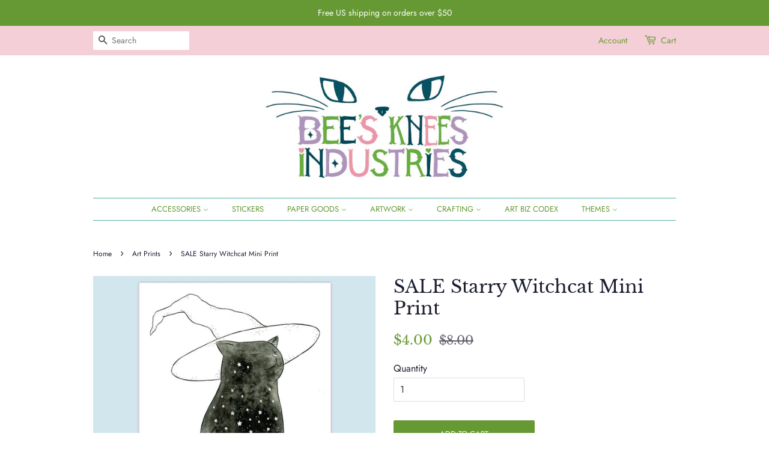

--- FILE ---
content_type: text/javascript; charset=utf-8
request_url: https://www.beeskneesindustries.com/products/sale-starry-witchcat-mini-print.js
body_size: 266
content:
{"id":6688455917670,"title":"SALE Starry Witchcat Mini Print","handle":"sale-starry-witchcat-mini-print","description":"\u003cp\u003eReproduction print of my original illustration.\u003c\/p\u003e\n\u003cp\u003ePrints are professionally printed using high quality inks on 118 lb. cotton paper.\u003c\/p\u003e\n\u003cp\u003e\u003cmeta charset=\"utf-8\"\u003e\u003cspan\u003eSize: 5\" x 7\" (12.5 cm x 17.5 cm)\u003c\/span\u003e\u003c\/p\u003e","published_at":"2022-01-27T14:12:45-08:00","created_at":"2022-01-27T14:12:45-08:00","vendor":"Bee's Knees Industries","type":"","tags":["Artwork","Cats","Fine Art Prints","It's Witchcraft","Sale"],"price":400,"price_min":400,"price_max":400,"available":true,"price_varies":false,"compare_at_price":800,"compare_at_price_min":800,"compare_at_price_max":800,"compare_at_price_varies":false,"variants":[{"id":39543425695846,"title":"Default Title","option1":"Default Title","option2":null,"option3":null,"sku":"","requires_shipping":true,"taxable":true,"featured_image":null,"available":true,"name":"SALE Starry Witchcat Mini Print","public_title":null,"options":["Default Title"],"price":400,"weight":0,"compare_at_price":800,"inventory_management":"shopify","barcode":"","requires_selling_plan":false,"selling_plan_allocations":[]}],"images":["\/\/cdn.shopify.com\/s\/files\/1\/0031\/0562\/0080\/products\/04-witchcat-starry.jpg?v=1643321579"],"featured_image":"\/\/cdn.shopify.com\/s\/files\/1\/0031\/0562\/0080\/products\/04-witchcat-starry.jpg?v=1643321579","options":[{"name":"Title","position":1,"values":["Default Title"]}],"url":"\/products\/sale-starry-witchcat-mini-print","media":[{"alt":null,"id":20939178541158,"position":1,"preview_image":{"aspect_ratio":1.0,"height":800,"width":800,"src":"https:\/\/cdn.shopify.com\/s\/files\/1\/0031\/0562\/0080\/products\/04-witchcat-starry.jpg?v=1643321579"},"aspect_ratio":1.0,"height":800,"media_type":"image","src":"https:\/\/cdn.shopify.com\/s\/files\/1\/0031\/0562\/0080\/products\/04-witchcat-starry.jpg?v=1643321579","width":800}],"requires_selling_plan":false,"selling_plan_groups":[]}